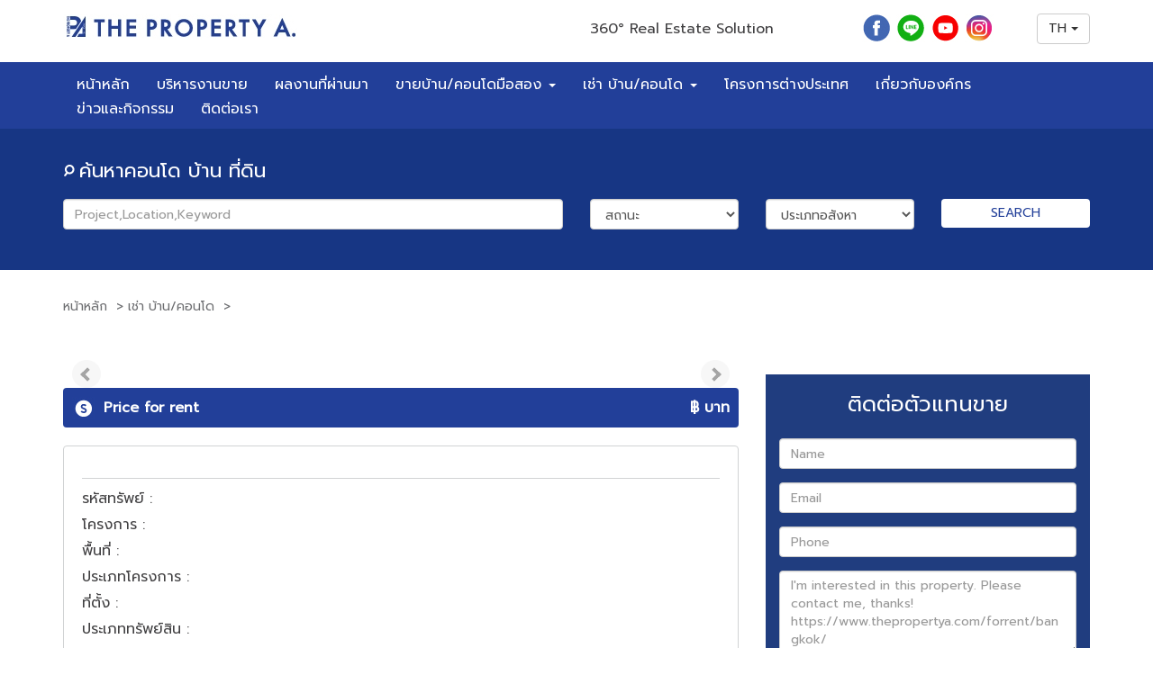

--- FILE ---
content_type: text/html; charset=UTF-8
request_url: https://www.thepropertya.com/forrent/bangkok/106
body_size: 4603
content:
<!DOCTYPE html PUBLIC "-//W3C//DTD XHTML 1.0 Transitional//EN" "http://www.w3.org/TR/xhtml1/DTD/xhtml1-transitional.dtd">
<html xmlns="http://www.w3.org/1999/xhtml" xmlns:fb="http://ogp.me/ns/fb#">
<head>
<meta name="viewport" content="width=device-width, initial-scale=1, maximum-scale=1, user-scalable=no">
<meta http-equiv="Content-Type" content="text/html; charset=utf-8" />

<title>THE PROPERTY A.</title>


<link rel="shortcut icon" href="https://www.thepropertya.com/assets/images/frontend/fav.png?v=1.0">

<link type="text/css" rel="stylesheet" href="https://www.thepropertya.com/assets/css/bootstrap.min.css">
<link type="text/css" rel="stylesheet" href="https://www.thepropertya.com/assets/css/frontend/font.css">
<link type="text/css" rel="stylesheet" href="https://www.thepropertya.com/assets/css/frontend/style.css?v=1.2.8">
<link type="text/css" rel="stylesheet" href="https://www.thepropertya.com/assets/plugin/bxslider/jquery.bxslider.css">
<link type="text/css" rel="stylesheet" href="https://www.thepropertya.com/assets/plugin/fancyapps/source/jquery.fancybox.css">

<script type="text/javascript" src="https://www.thepropertya.com/assets/js/jquery-1.9.1.min.js"></script>
<script type="text/javascript" src="https://www.thepropertya.com/assets/js/jquery.validate.min.js"></script>
<script type="text/javascript" src="https://www.thepropertya.com/assets/js/bootstrap.min.js"></script>
<script type="text/javascript" src="https://www.thepropertya.com/assets/plugin/bxslider/jquery.bxslider.min.js"></script>
<script type="text/javascript" src="https://www.thepropertya.com/assets/plugin/fancyapps/source/jquery.fancybox.pack.js"></script>

<!--[if lt IE 9]>
	<script src="https://www.thepropertya.com/assets/js/html5shiv.min.js"></script>
	<script src="https://www.thepropertya.com/assets/js/respond.min.js"></script>
<![endif]-->

<!-- Google tag (gtag.js) -->
<script async src="https://www.googletagmanager.com/gtag/js?id=G-WHVX47CN8Z"></script>
<script>
  window.dataLayer = window.dataLayer || [];
  function gtag(){dataLayer.push(arguments);}
  gtag('js', new Date());

  gtag('config', 'G-WHVX47CN8Z');
</script>

</head>

<body>
	<div id="warp">
        <div id="header">
        	<div class="container">
                <div class="row">
                	<div class="col-xs-10 col-sm-4 col-md-4">
                    	<div><a href="https://www.thepropertya.com/"><img class="img-responsive" src="https://www.thepropertya.com/assets/images/frontend/logo_header.jpg?v=1.0.1" /></a></div>
                    </div>
                    <div class="col-sm-3 col-md-2 hidden-xs">
                    	
                    </div>
                    <div class="col-sm-3 col-md-3 hidden-xs hidden-sm">
                        <div class="mt-5">360° Real Estate Solution</div>
                    </div>
                    <div class="col-sm-3 col-md-2 hidden-xs">
                    	<ul class="social-list">
                            <li><a href="https://www.facebook.com/thepropertya/" target="_blank"><img class="img-responsive" src="https://www.thepropertya.com/assets/images/frontend/head_fb_icon.jpg" /></a></li>
                            <li><a href="https://lin.ee/31g1Crn" target="_blank"><img class="img-responsive" src="https://www.thepropertya.com/assets/images/frontend/head_line_icon.jpg" /></a></li>
                            <li><a href="https://www.youtube.com/@ThePropertyA" target="_blank"><img class="img-responsive" src="https://www.thepropertya.com/assets/images/frontend/head_youtube_icon.jpg" /></a></li>
                            <li><a href="https://www.instagram.com/thepropertya" target="_blank"><img class="img-responsive" src="https://www.thepropertya.com/assets/images/frontend/head_ig_icon.jpg" /></a></li>
                    	</ul>
                    </div>
                    <div class="col-xs-2 col-sm-2 col-md-1">
                    	<form action="" method="post" id="language_form">
                        <input name="language_array" value="" type="hidden">
                        <div class="btn-group pull-right">
                            <button type="button" class="btn btn-default dropdown-toggle" data-toggle="dropdown" aria-haspopup="true" aria-expanded="false">
                                th <span class="caret"></span>
                            </button>
                            <ul class="dropdown-menu">
                                                                <li><a onclick="$('input[name=\'language_array\']').attr('value', '1,thai,th'); $('#language_form').submit();">th</a></li>
                                                                    <li><a onclick="$('input[name=\'language_array\']').attr('value', '2,english,en'); $('#language_form').submit();">en</a></li>
                                                                </ul>
                        </div>
                        </form>
                    </div>
                </div>
            </div>
        </div><!-- header -->
        
        <div id="menu">
        	<div class="container">
            	<nav class="navbar navbar-default">
                    <div class="navbar-header">
                        <button type="button" class="navbar-toggle collapsed" data-toggle="collapse" data-target="#navbar" aria-expanded="false">
                            <span class="sr-only">Toggle navigation</span>
                            <span class="icon-bar"></span>
                            <span class="icon-bar"></span>
                            <span class="icon-bar"></span>
                        </button>
                        <a class="navbar-brand visible-xs-block">THE PROPERTY A.</a>
                    </div>
                    <div class="collapse navbar-collapse" id="navbar">
                        <ul class="nav navbar-nav">
                            <li><a href="https://www.thepropertya.com/">หน้าหลัก</a></li>
                            <li><a href="https://www.thepropertya.com/current-project">บริหารงานขาย</a></li>
                            <li><a href="https://www.thepropertya.com/project-experienced">ผลงานที่ผ่านมา</a></li>
                            <li class="dropdown">
                              	<a href="#" class="dropdown-toggle" data-toggle="dropdown" role="button" aria-haspopup="true" aria-expanded="false">ขายบ้าน/คอนโดมือสอง <span class="caret"></span></a>
                              	<ul class="dropdown-menu">
                                    <li><a href="https://www.thepropertya.com/forsales/bangkok">กรุงเทพ</a></li>
                                    <li><a href="https://www.thepropertya.com/forsales/province">ต่างจังหวัด</a></li>
                              	</ul>
                            </li>
                            <li class="dropdown">
                              	<a href="https://www.thepropertya.com/" class="dropdown-toggle" data-toggle="dropdown" role="button" aria-haspopup="true" aria-expanded="false">เช่า บ้าน/คอนโด <span class="caret"></span></a>
                              	<ul class="dropdown-menu">
                                    <li><a href="https://www.thepropertya.com/forrent/bangkok">กรุงเทพ</a></li>
                                    <li><a href="https://www.thepropertya.com/forrent/province">ต่างจังหวัด</a></li>
                              	</ul>
                            </li>
                            <li><a href="https://www.thepropertya.com/int-project">โครงการต่างประเทศ</a></li>
                            <li><a href="https://www.thepropertya.com/company-overview">เกี่ยวกับองค์กร</a></li>
                            
                            <li><a href="https://www.thepropertya.com/activities">ข่าวและกิจกรรม</a></li>
 
                            <li><a href="https://www.thepropertya.com/contact">ติดต่อเรา</a></li>
                        </ul>
                    </div><!-- /.navbar-collapse -->
                </nav>
            </div>
        </div>
    <div class="website-content bg-blue-search">
    <div class="container">
        <div class="home-search">
            <div class="icon-search">ค้นหาคอนโด บ้าน ที่ดิน</div>
            <form id="property-search-form" action="https://www.thepropertya.com/search" method="post">
            <div class="row">
            	<div class="col-xs-12 col-sm-6">
                	<div class="form-group">
                        <input type="text" class="form-control required" name="filter_name" placeholder="Project,Location,Keyword">
                    </div>
                </div>
                <div class="col-xs-12 col-sm-2">
                	<div class="form-group">
                    	<select name="type_id" class="form-control">
                            <option value="">สถานะ</option>
                            <option value="1">ขาย</option>
                            <option value="2">เช่า</option>
                        </select>
                    </div>
                </div>
                <div class="col-xs-12 col-sm-2">
                	<div class="form-group">
                        <select class="form-control" name="category_id">
                        	<option value="">ประเภทอสังหา</option>
                                                    </select>
                    </div>
                </div>
                <div class="col-xs-12 col-sm-2">
                	<button type="submit" name="btn_search" value="1" class="btn btn-default btn-block btn-white">SEARCH</button>
                </div>
            </div>
            </form>
        </div>
    </div>
</div><!-- website-content -->
<div id="page" class="website-content">
    <div class="container">
        <ol class="breadcrumb">
            <li><a href="https://www.thepropertya.com/">หน้าหลัก</a></li>
            <li><a href="https://www.thepropertya.com/forrent/bangkok">เช่า บ้าน/คอนโด</a></li>
            <li class="active"></li>
        </ol>
        <div class="header-detail">
            <h2 class="font-size-30 mb-10"></h2>
        </div>
       
        <div class="property-detail">
            <div class="row responsive-margin-20">
                <div class="col-xs-12 col-sm-12 col-md-8 tablet-margin-20">
                    <div class="property-gallery">
                    	<ul class="bxslider">
                        	                        </ul>
                        
                                            </div>
                    
                     <div class="property-tag price-tag">
                        <div class="row">
                            <div class="col-xs-6">Price for rent</div>
                            <div class="col-xs-6 text-right">฿  บาท</div>
                        </div>
                    </div>
                    
                    <div class="property-info">
                        <div class="colums">
                            <div class="name"></div>
                            <div class="description"></div>
                        </div>
                        <div class="p">รหัสทรัพย์ : </div>
                        <div class="p">โครงการ : </div>
                        <div class="p">พื้นที่ : </div>
                        <div class="p">ประเภทโครงการ : </div>
                        <div class="p">ที่ตั้ง : </div>
                        <div class="p">ประเภททรัพย์สิน : </div>
                        <div class="p">ราคา :  บาท</div>
                    </div><!-- property-info -->
                    
                                        
                    
                                        
                                        
                </div>
                <div class="col-xs-12 col-sm-12 col-md-4">
                    <div class="contact-form">
                        <div class="font-size-24 text-white text-center mb-20">ติดต่อตัวแทนขาย</div>
                        <form action="" method="post">
                            <input type="hidden" name="btn_submit" value="1" />
                            <div class="form-group">
                                <input type="text" class="form-control" name="name" value="" placeholder="Name">
                                <div class="text-danger"> </div>
                            </div>
                            <div class="form-group">
                                <input type="text" class="form-control" name="email" value="" placeholder="Email">
                                <div class="text-danger"> </div>
                            </div>
                            <div class="form-group">
                                <input type="text" class="form-control" name="tel" value="" placeholder="Phone">
                                <div class="text-danger"> </div>
                            </div>
                            <div class="form-group">
                                <textarea class="form-control" name="detail" rows="4" placeholder="I'm interested in this property. Please contact me, thanks! https://www.thepropertya.com/forrent/bangkok/"></textarea>
                            </div>
                            <div class="submit"><input type="image" class="img-responsive" src="https://www.thepropertya.com/assets/images/frontend/btn_contact.png" /></div>
                            <div class="social text-center">
                                <ul>
                                    <li><a href="https://www.facebook.com/thepropertya/" target="_blank"><img class="img-responsive" src="https://www.thepropertya.com/assets/images/frontend/icon_facebook.png" /></a></li>
                                    <li><a href="https://lin.ee/31g1Crn" target="_blank"><img class="img-responsive" src="https://www.thepropertya.com/assets/images/frontend/icon_line.png" /></a></li>
                                </ul>
                            </div>
                        </form>
                    </div>
                </div>  
            </div><!-- row -->
            
        </div><!-- property-detail -->
    </div>
</div><!-- website-content -->

<script src="https://maps.googleapis.com/maps/api/js?key=AIzaSyBR40NLdGLl7TskUPOQQ2pEFtDV28AlJWk&sensor=false&amp;libraries=places"></script> 
<script type="text/javascript" src="https://www.thepropertya.com/assets/js/jquery.gomap-1.3.3.min.js"></script>


<script>
$(document).ready(function(){
	$(".gallery-show").fancybox({
		padding: 0,
		helpers: {
			overlay: {
			  locked: false
			}
		}
	});
});
</script><div id="bottom">
            <div class="container">
                <div class="nav-bottom">
                	<ul>                        
                        <li><a href="https://www.thepropertya.com/">หน้าหลัก</a></li>
                        <li><a href="https://www.thepropertya.com/current-project">บริหารงานขาย</a></li>
                        <li><a href="https://www.thepropertya.com/project-experienced">ผลงานที่ผ่านมา</a></li>
                        <li class="dropdown">
                            <a href="#" class="dropdown-toggle" data-toggle="dropdown" role="button" aria-haspopup="true" aria-expanded="false">ขายบ้าน/คอนโดมือสอง <span class="caret"></span></a>
                            <ul class="dropdown-menu">
                                <li><a href="https://www.thepropertya.com/forsales/bangkok">กรุงเทพ</a></li>
                                <li><a href="https://www.thepropertya.com/forsales/province">ต่างจังหวัด</a></li>
                            </ul>
                        </li>
                        <li class="dropdown">
                            <a href="https://www.thepropertya.com/" class="dropdown-toggle" data-toggle="dropdown" role="button" aria-haspopup="true" aria-expanded="false">เช่า บ้าน/คอนโด <span class="caret"></span></a>
                            <ul class="dropdown-menu">
                                <li><a href="https://www.thepropertya.com/forrent/bangkok">กรุงเทพ</a></li>
                                <li><a href="https://www.thepropertya.com/forrent/province">ต่างจังหวัด</a></li>
                            </ul>
                        </li>
                        <li><a href="https://www.thepropertya.com/int-project">โครงการต่างประเทศ</a></li>
                        <li><a href="https://www.thepropertya.com/company-overview">เกี่ยวกับองค์กร</a></li>  
                        <li><a href="https://www.thepropertya.com/contact">ติดต่อเรา</a></li>
                        
                    </ul>
                </div><!-- nav-bottom -->

                <div class="row responsive-margin-30">
                    <div class="col-xs-12 col-sm-5 col-md-3">
                        <div class="text-center"><img class="img-responsive center-block" src="https://www.thepropertya.com/assets/images/frontend/logo_footer.jpg?v1.0.1" /></div>
                        <div div class="copy text-center">Copyright &copy; 2024 The Property A Co., Ltd. All Rights reserved.</div>
                    </div>
                    <div class="col-xs-12 col-sm-7 col-md-9">
                        <div class="row responsive-margin-20">

                            <div class="col-xs-12 col-sm-12 col-md-4 tablet-margin-20">
                                <div class="title-bottom">THE PROPERTY A. CO.,LTD</div>
                                <div class="address">
                                  38/278 อาคารไบรท์ตั้นเพลส ซอยศูนย์วิจัย 6 ถนนเพชรบุรีตัดใหม่ แขวงบางกะปิ เขตห้วยขวาง กรุงเทพฯ 10310                                </div>   
                                <div>
                                    <div>โทรศัพท์ : 02 716 5371</div>
                                    <div>มือถือ : 096-6515551</div>
                                    <div>อีเมล : <a href="/cdn-cgi/l/email-protection" class="__cf_email__" data-cfemail="234a4d454c63574b4653514c534651575a420d404c4e">[email&#160;protected]</a></div>
                                </div>
                                <ul class="social">
                                  <li>
                                    <a href="https://www.facebook.com/thepropertya" target="_blank">
                                      <img class="img-responsive" src="https://www.thepropertya.com/assets/images/frontend/footer_fb_icon.jpg" />
                                    </a>
                                  </li>
                                  <li>
                                    <a href="https://lin.ee/31g1Crn" target="_blank">
                                      <img class="img-responsive" src="https://www.thepropertya.com/assets/images/frontend/footer_line_icon.jpg" />
                                    </a>
                                  </li>
                                  <li>
                                    <a href="https://www.youtube.com/@ThePropertyA" target="_blank">
                                      <img class="img-responsive" src="https://www.thepropertya.com/assets/images/frontend/footer_youtube_icon.jpg" />
                                    </a>
                                  </li>
                                  <li>
                                    <a href="https://www.instagram.com/thepropertya" target="_blank">
                                      <img class="img-responsive" src="https://www.thepropertya.com/assets/images/frontend/footer_ig_icon.jpg" />
                                    </a>
                                  </li>
                                  <li>
                                    <a href="https://propafinder.com" target="_blank">
                                      <img class="img-responsive" src="https://www.thepropertya.com/assets/images/frontend/propafinder_banner.png" />
                                    </a>
                                  </li>
                                </ul>
                            </div>
                            <div class="col-xs-12 col-sm-12 col-md-5 tablet-margin-20">
                              <div class="title-bottom">ส่งข้อความถึงเรา</div>
                              <form action="https://www.thepropertya.com/contact" method="post">
                                  <div class="form-group">
                                    <input type="text" class="form-control" name="name" placeholder="Name" required>
                                  </div>
                                  <div class="form-group">
                                    <input type="text" class="form-control" name="email" placeholder="Email">
                                  </div>
                                  <div class="form-group">
                                      <input type="text" class="form-control" name="tel" placeholder="Phone (จำเป็นต้องระบุ)" required>
                                  </div>
                                  <div class="form-group">
                                    <textarea class="form-control" name="detail" placeholder="Message" rows="4"></textarea>
                                  </div>

                                  <div class="mb-10">
                                    <a href="https://www.thepropertya.com/privacy-policy" class="text-white">นโยบายความเป็นส่วนตัว Privacy Policy</a>
                                  </div>

                                  <button type="submit" name="btn_submit" value="1" class="btn btn-white-outline">Send</button>
                              </form>
                            </div>

                            <div class="col-xs-12 col-sm-12 col-md-3">
                              <div class="title-bottom">&nbsp;</div>
                              <div>
                                <a href="https://lin.ee/31g1Crn" target="_blank"><img class="img-responsive" src="https://www.thepropertya.com/assets/images/frontend/qr_codeline.png?v=1.0" /></a>
                              </div>
                              
                              
                            </div>

                        </div>
                    </div>
                </div>
                
                
            </div>
        </div><!-- bottom -->
        
	</div><!-- warp -->

<script data-cfasync="false" src="/cdn-cgi/scripts/5c5dd728/cloudflare-static/email-decode.min.js"></script><script>
$(document).ready(function(){
  $('.bxslider').bxSlider({
	pager: false 
  });
  $(".fancybox").fancybox({
		padding: 0,
		helpers: {
			overlay: {
			  locked: false
			}
		}
	});

	$("#property-search-form").validate({
		errorClass: "text-danger"
	});
});
</script>

<!-- Load Facebook SDK for JavaScript -->
      <div id="fb-root"></div>
      <script>
        window.fbAsyncInit = function() {
          FB.init({
            xfbml            : true,
            version          : 'v6.0'
          });
        };

        (function(d, s, id) {
        var js, fjs = d.getElementsByTagName(s)[0];
        if (d.getElementById(id)) return;
        js = d.createElement(s); js.id = id;
        js.src = 'https://connect.facebook.net/en_US/sdk/xfbml.customerchat.js';
        fjs.parentNode.insertBefore(js, fjs);
      }(document, 'script', 'facebook-jssdk'));</script>

      <!-- Your customer chat code -->
      <div class="fb-customerchat"
        attribution=setup_tool
        page_id="1497690697185885"
  theme_color="#223f9b">
      </div>

    
<script defer src="https://static.cloudflareinsights.com/beacon.min.js/vcd15cbe7772f49c399c6a5babf22c1241717689176015" integrity="sha512-ZpsOmlRQV6y907TI0dKBHq9Md29nnaEIPlkf84rnaERnq6zvWvPUqr2ft8M1aS28oN72PdrCzSjY4U6VaAw1EQ==" data-cf-beacon='{"version":"2024.11.0","token":"c56a6c886b9b4073990fc5bb0348ca7d","r":1,"server_timing":{"name":{"cfCacheStatus":true,"cfEdge":true,"cfExtPri":true,"cfL4":true,"cfOrigin":true,"cfSpeedBrain":true},"location_startswith":null}}' crossorigin="anonymous"></script>
</body>
</html>

--- FILE ---
content_type: text/css
request_url: https://www.thepropertya.com/assets/css/frontend/font.css
body_size: -205
content:
@font-face {
    font-family: 'rsubold';
    src: url('../../fonts/rsu/rsu_bold_0-webfont.eot');
    src: url('../../fonts/rsu/rsu_bold_0-webfont.eot?#iefix') format('embedded-opentype'),
         url('../../fonts/rsu/rsu_bold_0-webfont.woff2') format('woff2'),
         url('../../fonts/rsu/rsu_bold_0-webfont.woff') format('woff');
    font-weight: normal;
    font-style: normal;

}


--- FILE ---
content_type: text/css
request_url: https://www.thepropertya.com/assets/css/frontend/style.css?v=1.2.8
body_size: 3009
content:
@import url('https://fonts.googleapis.com/css2?family=Prompt:wght@400&display=swap');

body, html {height:100%}
body {
	font:16px "Prompt";
	color:#414042;
}

a {cursor:pointer; color:#00BDFF;}
a:hover {text-decoration:none; color:#00BDFF;}
a:focus {
  outline:none;
  outline-offset:0;
  text-decoration:none;
}
ul {list-style:none; padding:0; margin:0;}
h1,h2,h3,h4 {margin:0 0 5px 0;}

.navbar-default {
	font:16px "Prompt";
  	background:none;
	border:none;
	border-radius:0;
	margin:0;
	min-height:0px;
}
.navbar-collapse {
	padding:0;
}
.navbar-toggle {
  	margin:0;
	border:none;
}
.navbar-default .navbar-nav > li > a {
	font:16px "Prompt";
  	color: #fff;
}
.navbar-default .navbar-nav > li > a:hover {color:#a91a06;}
.nav > li > a {
  	padding: 3px 15px 0 15px;
}
.navbar-default .navbar-nav > li > a:focus, .navbar-default .navbar-nav > li > a:hover {
  	color: #a8bcef;
}
.navbar-default .navbar-nav > .open > a, .navbar-default .navbar-nav > .open > a:focus, .navbar-default .navbar-nav > .open > a:hover {
	color: #a8bcef;
	background:none;
}


#header {
	padding:15px 0 15px 0;
}
#header .title-blue {
	color:#203d7f;
	font-weight:bold;	
}
#header .social-list {text-align:center;}
#header .social-list li {
	display:inline-block;
}
#header #language_form , #header #language_form .btn {text-transform:uppercase;}

#menu {
	background-color:#223f99;
	padding:10px 0;	
}


.website-content {padding:30px 0;}
.website-content.border-bottom {border-bottom:solid 1px #C0C2C3;}
.website-content .title {
	color:#385952; 
	font-size:20px;
	margin-bottom:15px; 
}

.home-property .item-media {margin-bottom:15px;}
.home-property .item-title , .home-property .item-title a {
	font-size:16px;
	text-align:center;
	color: #221e1f;
}
.home-property .item-title a:hover {
	
}
.home-property .item-province {color:#929497; text-align:center;}

.home-search {
	
}
.home-search .icon-search {
	background:url(../../images/frontend/icon_search.png) no-repeat center left;
	font:22px 'Prompt';
	padding-left:18px;
	color:#fff;
	margin-bottom:15px;	
}


.home-about {padding:50px 0;}
.home-about .media {margin:50px 0 40px 0;}
.home-about .description {margin-bottom:30px; text-align:center; color:#414042;}

.home-news ul li {
	margin-bottom:20px;	
}
.home-news ul li .item-media {border:solid 1px #D0D2D3; padding:3px;}
.home-news ul li .item-title , .home-news ul li .item-title a {
	color:#203d7f;
	margin-bottom:10px;
}
.home-news ul li .item-description {
	margin-bottom:10px;
}
.home-news ul li .item-date {
	color:#929497;
}

.home-promotion ul li {margin-bottom:30px;}

.project-list ul li {
	margin-bottom:25px;
}
.project-list.center ul li {
	text-align:center;
}
.project-list ul li .item-inner {background-color:#fff; padding:10px;}
.project-list ul li .item-media {margin-bottom:12px;}
.project-list ul li .item-title {margin-bottom:5px;}
.project-list ul li .item-title , .project-list ul li .item-title a {
	font-weight:bold;
	color:#221e1f;	
}
.project-list ul li .item-title a:hover {color:#223f99;}
.project-list ul li .item-province {
	font-size: 14px;
	color:#6d6e71;	
	margin-bottom:5px;
}

.project-detail .title-detail {
	font-weight:bold;
	color:#221e1f;
	background-color:#f0f1f1;
	margin-bottom:20px;
	padding:12px;	
}
.project-detail .media {margin-bottom:30px;}
.project-detail .detail-list {margin-bottom:30px;}
.project-detail .detail-list ul li {
	border-bottom:solid 1px #C0C2C3;
	margin-bottom:15px;
	padding-bottom:15px;	
}
.project-detail .remark {color:#26A9E0; margin-bottom:30px;}
.project-detail .floor-list ul li {
	margin-bottom:20px;
}
.project-detail .floor-list ul li .item-media {
	border:solid 1px #C0C2C3;
	margin-bottom:10px;
}
.project-detail .floor-list ul li .item-name {
	text-align:center;
	font-weight:bold;
}
.project-detail .gallery-list ul li {
	margin-bottom:15px;
}
.project-detail .gallery-list ul li .item-media {
	border:solid 1px #C0C2C3;
	padding:3px;
}

.news-detail .header-news {margin-bottom:25px;}
.news-detail .header-news h2 {
	font-size:20px;
	color:#203d7f;
	border-bottom:solid 1px #C0C2C3;
	margin-bottom:15px;	
	padding-bottom:15px;
}
.news-detail .header-news ul li {
	display:inline-block;
	margin-left:20px;
	color:#929497;
}
.news-detail .header-news ul li:first-child {margin:0;}
.news-detail .media {margin-bottom:25px;}
.news-detail .detail {padding-bottom:20px;}

.news-detail .gallery-news ul li {margin-bottom:30px;}

.side-news .media {
	border-top:solid 1px #D0D2D3;
	margin-top:18px;	
	padding-top:18px;
}
.side-news .media:first-child {border:none; margin:0; padding:0;}
.side-news .media img {
	width:90px;
}
.side-news .media .media-left {
	padding-right: 15px;
}
.side-news .media .item-title a {
	color:#221e1f;
}

.property-list ul li {
	margin-bottom:25px;
}
.property-list ul li .item-card {
	border: solid 1px #d1d3d4;
	background-color: #fff;
}
.property-list ul li .item-media {padding: 5px;}
.property-list ul li .item-inner {padding:10px;}
.property-list ul li .item-title {margin-bottom:5px;}
.property-list ul li .item-title {
	font-weight: bold;
	color:#414042;
}
.property-list ul li a:hover .item-title {color:#223f99;}
.property-list ul li.rent a:hover .item-title {color:#BF1E2E;}
.property-list ul li .item-province {
	font-size: 14px;
	color:#6d6e71;	
	margin-bottom:5px;
}
.property-list ul li .item-bottom {
	font-size: 14px;
	font-weight: bold;
	padding:10px;
	color:#6d6e71;
	border-top: solid 1px #d1d3d4;
}

.property-list ul li a:hover .item-bottom {
	background-color:#223f99;
	color:#fff;
}
.property-list ul li.rent a:hover .item-bottom {background-color:#BF1E2E;}
.property-list ul li .item-bottom .item-price {text-align:right;}

.property-detail .title-property {
	font-weight:bold;
	border:solid 1px #D0D2D3;
	background-color:#F0F1F1;
	padding:10px;
	margin:30px 0 20px 0;	
}
.property-detail .icon-facilities {
	background:url(../../images/frontend/icon_facilities.jpg) no-repeat -4px center #fff;
	padding-left:25px;
	
}
.property-detail .facilities-description {
	border-top:solid 1px #d1d3d4;
	margin-top: 20px;
	padding-top: 20px;
}
.property-detail .title-property.icon-map {
	background:url(../../images/frontend/icon_map.png) no-repeat 10px center #F0F1F1;
	padding-left:40px;
}
.property-detail .property-tag {
	padding:10px 10px 10px 45px;
	margin-bottom:10px;
	color:#fff;
	font-weight:bold;
}
.property-detail .property-tag.price-tag {
	background:url(../../images/frontend/s.jpg) no-repeat 10px center #223f99;
	margin-bottom: 20px;
	border-radius: 4px;
}
.property-detail .property-tag.rent-tag {
	background:url(../../images/frontend/r.png) no-repeat 10px center #BF1E2E;
}
.property-detail .property-tag .text-right {text-align:right;}
.property-detail .property-info {padding:20px; border:solid 1px #d1d3d4; border-radius: 4px; margin-bottom: 30px;}
.property-detail .property-info .colums {
	border-bottom:solid 1px #d1d3d4;
	margin-bottom:10px;
	padding-bottom:10px;	
}
.property-detail .property-info .colums .name {
	color:#223f99;
	font-size:20px;
	margin-bottom:5px;
}
.property-detail .property-info .colums .description {margin-bottom:5px;}
.property-detail .property-info .p {margin-bottom:5px;}

.property-detail .facilities-detail {padding:20px; border:solid 1px #d1d3d4; border-radius: 4px;}

.property-detail .facilities-list ul {padding:0 10px;}
.property-detail .facilities-list ul li {
	background:url(../../images/frontend/circle.png) no-repeat 10px center;
	padding-left:30px;
	margin-bottom:20px;
}
.property-detail .facilities-list ul li.active {background:url(../../images/frontend/circle_active.png) no-repeat 10px center;}
.property-detail .map {text-align:center;}

.property-detail .property-gallery {margin-bottom:15px;}
.property-detail .gallery-list {margin-top:30px;}
.property-detail .gallery-list ul li {
	margin-bottom:30px;	
}

.contact-form {
	background-color:#203d7f;
	padding:15px;	
}
.contact-form-title {
	color:#fff;
	margin:10px 0 20px 0;
}
.contact-form .social {margin-top:15px;}
.contact-form .social ul li {
	display:inline-block;
}


#page .page-detail {margin-top:50px;}
#page .title {margin-bottom:30px;}
#page .title.gold {color:#c8a82f;}
#page .header-detail {
	margin-bottom:30px;	
}
#page .header-detail h2 {
	font-size: 30px;
	margin-bottom:10px;	
	padding-bottom:10px;
	color:#414042;
}
#page .header-detail .subtitle {
	
	color:#414042;
}

#page .home-news ul li {
	margin-bottom:30px;	
}

#contact {padding-bottom:20px;}
#contact .media {margin-bottom:30px;}
#contact .t1 {
	font-size:16px;
	font-weight:bold;
	color:#203d7f;
	margin-bottom:5px;
}
#contact .address {margin-bottom:20px;}

#bottom {background-color:#223f99; font-size:14px; padding:40px 0; color:#fff;}
#bottom .nav-bottom {
	border-bottom:solid 1px #fff;
	padding-bottom:10px;
	margin-bottom:30px;
}
#bottom .nav-bottom ul li {
	display:inline-block;
	margin-right:20px;	
	margin-bottom:10px;
}
#bottom .nav-bottom ul li a {
	font-size: 14px;
	color:#fff;
}
#bottom .nav-bottom ul li a:hover {
	color:#a8bcef;
}
#bottom .nav-bottom ul li .dropdown-menu li {
	display:block;	
	margin:0;
}
#bottom .nav-bottom ul li .dropdown-menu li a {
	color:#221e1f;	
}

#bottom .title-bottom {
	font-weight:bold;
	margin-bottom:10px;	
}
#bottom .address {margin-bottom:30px;}
#bottom .copy {margin-top:15px; font-size: 14px;}

#bottom .social {margin-top: 15px;}
#bottom .social li {
	display: inline-block;
}

.breadcrumb {
	font-size:14px;
	padding:0;
	margin-bottom:25px;
	background:none;
	border-radius: 0px;
}
.breadcrumb a {color:#6d6e71}
.breadcrumb > .active {
	color: #6d6e71;
}
.breadcrumb>li+li:before {
	color: #6d6e71;
	content: "\003e";
}

.table-list ul li {
	margin-bottom:10px;	
}
.table-list ul li .c1 {
	display:inline-block;
	min-width:85px;
}
.table-list ul li .c2 {
	display:inline-block;
}
.table-list ul li .phone {
	background:url(../../images/frontend/icon_c1.png) no-repeat center left;
	padding-left:25px;
}
.table-list ul li .fax {
	background:url(../../images/frontend/icon_c2.png) no-repeat center left;
	padding-left:25px;
}
.table-list ul li .mobile {
	background:url(../../images/frontend/icon_c3.png) no-repeat center left;
	padding-left:25px;
}
.table-list ul li .email {
	background:url(../../images/frontend/icon_c4.png) no-repeat center left;
	padding-left:25px;
}
.table-list ul li .website {
	background:url(../../images/frontend/icon_c5.png) no-repeat center left;
	padding-left:25px;
}


.ui-widget-header {
  	color: #333;
}

.form-horizontal .control-label {
  	text-align: left;
}
.form-horizontal .form-group {
  	margin-left:0;
	margin-right:0;
}

.text-red {color:#ec1b23;}
.text-white {color:#fff !important;}

.bg-black {background-color:#000;}
.bg-grey {background-color:#f0f1f1;}
.bg-blue {background-color:#223f99;}
.bg-blue-sky {background-color:#f2f5fc;}
.bg-blue-search {background-color:#173684;}
.bg-green {background-color:#385952;}
.bg-orange {background-color:#d9833a;}

.bg-home-1 {
	background:url(../../images/frontend/bg_home_1.jpg) no-repeat top center;
}
.bg-slash {
	background:url(../../images/frontend/32.jpg) no-repeat top center;
}
.bg-privacy {
	background:url(../../images/frontend/bg_privacy.jpg) no-repeat top center;
	height: 331px;
}

.font-size-34 {font-size: 34px;}
.font-size-30 {font-size: 30px;}
.font-size-24 {font-size: 24px;}

.text-white {color: #fff;}
.text-orange {color: #DA843B;}
.text-blue {color: #223f99;}

.mt-5 {margin-top: 5px;}
.mt-10 {margin-top: 10px;}
.mt-15 {margin-top: 15px;}

.mb-5 {margin-bottom: 5px;}
.mb-10 {margin-bottom: 10px;}
.mb-15 {margin-bottom: 15px;}
.mb-20 {margin-bottom: 20px;}
.mb-25 {margin-bottom: 25px;}

.text-center {text-align: center;}

hr {border-top-color: #d1d3d4;}

ul.dot {
	list-style: none;
	padding: 0;
	margin: 0;
  }
  
  ul.dot li {
	padding-left: 1em; 
	text-indent: -.7em;
  }
  
  ul.dot li::before {
	content: "• ";
	color: #DA843B; /* or whatever color you prefer */
  }

.title-block-orange {
	border: solid 1px #DA843B;
	color: #DA843B;
	padding: 8px;
	margin: 30px 0;
}

.mt-75 {margin-top: 75px;}

.btn-width {
	padding:10px 30px;
}

.btn-on-blue {
	border: solid 1px #223f99;
	background:#fff;	
	color:#223f99;
}
.btn-on-blue:hover {
	background:#203d7f;	
	color:#fff;
}

.btn-green , .btn-green:hover {
	border:none;
	background:#385952;	
	color:#fff;
}
.btn-blue , .btn-blue:hover {
	border:none;
	background:#203d7f;	
	color:#fff;
}
.btn-gold , .btn-gold:hover {
	border:none;
	background:#d9833a;	
	color:#fff;
}
.btn-white , .btn-white:hover {
	border:none;
	background:#fff;	
	color:#223f99;
}
.btn-white-outline , .btn-white-outline:hover {
	border: solid 1px #fff;
	background:none;	
	color:#fff;
}

.btn-custom.center {text-align:center;}
.btn-custom.right {text-align:right;}
.btn-custom a {
	display:inline-block;
	border-radius:4px;
	padding:10px 30px;
}
.btn-custom a.btn-blue {
	background:#203d7f;	
	color:#fff;
}
.btn-custom a.btn-grey {
	display:block;
	background:#f0f1f1;	
	color:#221e1f;
	text-align:center;
	border:solid 1px #D0D2D3;
}

.videowrapper {
    float: none;
    clear: both;
    width: 100%;
    position: relative;
    padding-bottom: 56.25%;
    padding-top: 25px;
    height: 0;
}
.videowrapper iframe {
    position: absolute;
    top: 0;
    left: 0;
    width: 100%;
    height: 100%;
}


.table-pagination {text-align:center;}

@media only screen and (max-width : 767px){
	.navbar-default .navbar-brand {
		font:20px 'Prompt';
		padding:5px 0 0 0;
		height:auto;
		color:#fff;	
	}
	
	.navbar-default .navbar-brand:focus, .navbar-default .navbar-brand:hover {
		color: #fff;
	}
	
	.navbar-default .navbar-toggle .icon-bar {
	  background-color: #fff;
	}
	.navbar-toggle {padding-right:0;}
	.navbar-default .navbar-toggle:focus, .navbar-default .navbar-toggle:hover {
		background:none;
	}
	.navbar-collapse {
		border-bottom:solid 1px #D0D2D3;
	}
	.navbar-nav {
  		margin:0;
	}
	.nav > li > a {
  		padding: 15px 7px;
		color:#277e00;
	}
	.navbar-default .navbar-nav .open .dropdown-menu > li > a {
		color: #fff;
	}
	.navbar-default .navbar-nav .open .dropdown-menu > li > a:focus, .navbar-default .navbar-nav .open .dropdown-menu > li > a:hover {
		color: #a8bcef;
		background-color: transparent;
	}
	
	#menu .dropdown-menu {padding:0;}
	
	.home-news ul li .item-media {margin-bottom:15px;}
	
	
	.btn-custom a {display:block;}
	
	.responsive-margin-10 .col-xs-12 {margin-bottom:10px;}
	.responsive-margin-15 .col-xs-12 {margin-bottom:15px;}
	.responsive-margin-20 .col-xs-12 {margin-bottom:20px;}
	.responsive-margin-30 .col-xs-12 {margin-bottom:30px;}
	
	.responsive-margin-fix-10 div[class^="col-xs-"] {margin-bottom:10px;}
	
	.responsive-margin-10 .col-xs-12:last-child, 
	.responsive-margin-15 .col-xs-12:last-child,
	.responsive-margin-20 .col-xs-12:last-child,
	.responsive-margin-30 .col-xs-12:last-child 
	{margin-bottom:0;}
	
}

@media only screen and (min-width : 768px) and (max-width: 992px){
	.home-about .media {margin-top:0;}
	
	.tablet-margin-20 {margin-bottom:20px;}
}